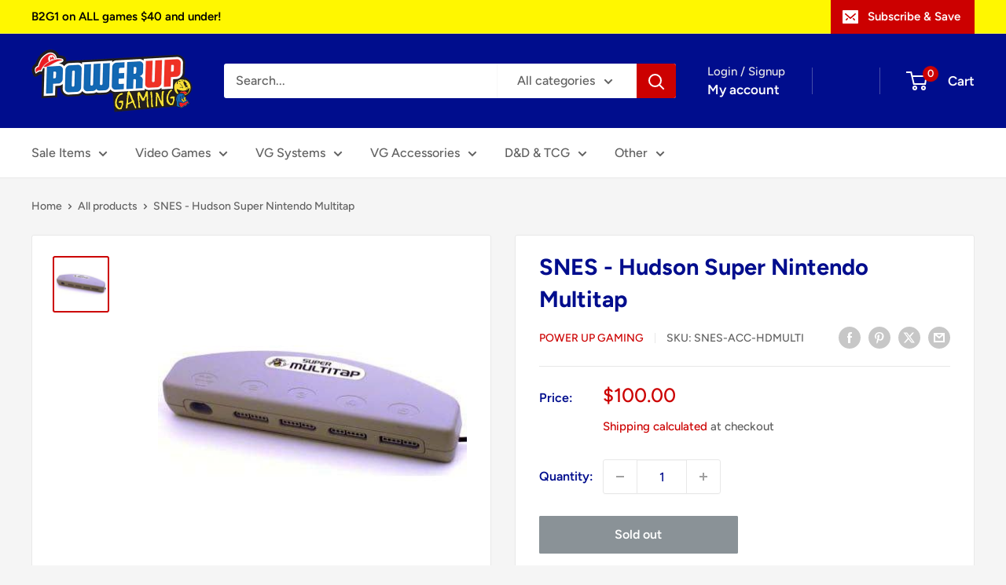

--- FILE ---
content_type: text/javascript; charset=utf-8
request_url: https://www.powerupgaming.ca/products/snes-acc-hdmulti.js
body_size: -430
content:
{"id":6671884451974,"title":"SNES - Hudson Super Nintendo Multitap","handle":"snes-acc-hdmulti","description":"","published_at":"2021-12-06T06:00:41-05:00","created_at":"2021-12-06T06:00:41-05:00","vendor":"Power Up Gaming","type":"Super Nintendo","tags":["100-250","SNES Accessory"],"price":10000,"price_min":10000,"price_max":10000,"available":false,"price_varies":false,"compare_at_price":null,"compare_at_price_min":0,"compare_at_price_max":0,"compare_at_price_varies":false,"variants":[{"id":39625159180422,"title":"Default Title","option1":"Default Title","option2":null,"option3":null,"sku":"SNES-ACC-HDMULTI","requires_shipping":true,"taxable":true,"featured_image":null,"available":false,"name":"SNES - Hudson Super Nintendo Multitap","public_title":null,"options":["Default Title"],"price":10000,"weight":0,"compare_at_price":null,"inventory_quantity":0,"inventory_management":"shopify","inventory_policy":"deny","barcode":null,"requires_selling_plan":false,"selling_plan_allocations":[]}],"images":["\/\/cdn.shopify.com\/s\/files\/1\/1492\/5286\/products\/Hudson_Multitap.jpg?v=1733128275"],"featured_image":"\/\/cdn.shopify.com\/s\/files\/1\/1492\/5286\/products\/Hudson_Multitap.jpg?v=1733128275","options":[{"name":"Title","position":1,"values":["Default Title"]}],"url":"\/products\/snes-acc-hdmulti","media":[{"alt":null,"id":21996768428166,"position":1,"preview_image":{"aspect_ratio":1.0,"height":400,"width":400,"src":"https:\/\/cdn.shopify.com\/s\/files\/1\/1492\/5286\/products\/Hudson_Multitap.jpg?v=1733128275"},"aspect_ratio":1.0,"height":400,"media_type":"image","src":"https:\/\/cdn.shopify.com\/s\/files\/1\/1492\/5286\/products\/Hudson_Multitap.jpg?v=1733128275","width":400}],"requires_selling_plan":false,"selling_plan_groups":[]}

--- FILE ---
content_type: text/javascript; charset=utf-8
request_url: https://www.powerupgaming.ca/products/snes-acc-hdmulti.js
body_size: 75
content:
{"id":6671884451974,"title":"SNES - Hudson Super Nintendo Multitap","handle":"snes-acc-hdmulti","description":"","published_at":"2021-12-06T06:00:41-05:00","created_at":"2021-12-06T06:00:41-05:00","vendor":"Power Up Gaming","type":"Super Nintendo","tags":["100-250","SNES Accessory"],"price":10000,"price_min":10000,"price_max":10000,"available":false,"price_varies":false,"compare_at_price":null,"compare_at_price_min":0,"compare_at_price_max":0,"compare_at_price_varies":false,"variants":[{"id":39625159180422,"title":"Default Title","option1":"Default Title","option2":null,"option3":null,"sku":"SNES-ACC-HDMULTI","requires_shipping":true,"taxable":true,"featured_image":null,"available":false,"name":"SNES - Hudson Super Nintendo Multitap","public_title":null,"options":["Default Title"],"price":10000,"weight":0,"compare_at_price":null,"inventory_quantity":0,"inventory_management":"shopify","inventory_policy":"deny","barcode":null,"requires_selling_plan":false,"selling_plan_allocations":[]}],"images":["\/\/cdn.shopify.com\/s\/files\/1\/1492\/5286\/products\/Hudson_Multitap.jpg?v=1733128275"],"featured_image":"\/\/cdn.shopify.com\/s\/files\/1\/1492\/5286\/products\/Hudson_Multitap.jpg?v=1733128275","options":[{"name":"Title","position":1,"values":["Default Title"]}],"url":"\/products\/snes-acc-hdmulti","media":[{"alt":null,"id":21996768428166,"position":1,"preview_image":{"aspect_ratio":1.0,"height":400,"width":400,"src":"https:\/\/cdn.shopify.com\/s\/files\/1\/1492\/5286\/products\/Hudson_Multitap.jpg?v=1733128275"},"aspect_ratio":1.0,"height":400,"media_type":"image","src":"https:\/\/cdn.shopify.com\/s\/files\/1\/1492\/5286\/products\/Hudson_Multitap.jpg?v=1733128275","width":400}],"requires_selling_plan":false,"selling_plan_groups":[]}